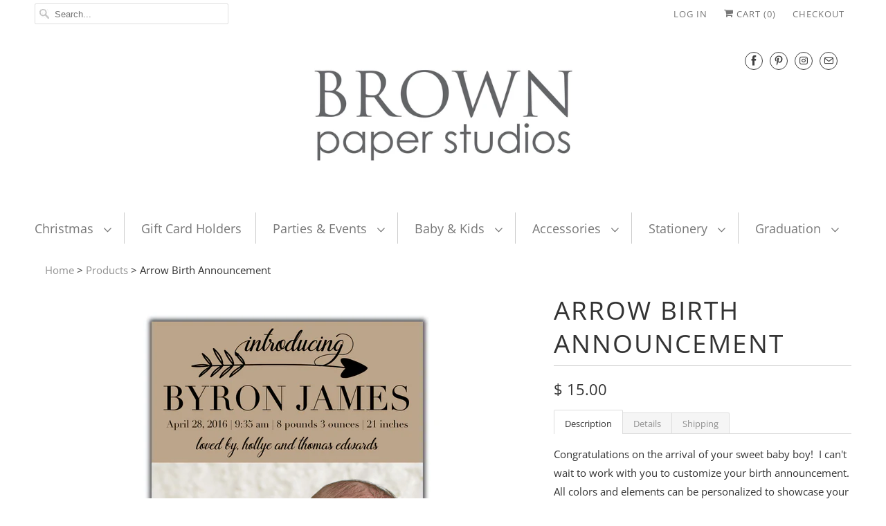

--- FILE ---
content_type: text/html; charset=utf-8
request_url: https://brownpaperstudios.com/products/arrow-birth-announcement-1
body_size: 16923
content:
<!DOCTYPE html>
<html lang="en">
  <head>
    <meta charset="utf-8">
    <meta http-equiv="cleartype" content="on">
    <meta name="robots" content="index,follow">

    
    <title>Arrow Birth Announcement - Brown Paper Studios</title>

    
      <meta name="description" content="Description Details Shipping Congratulations on the arrival of your sweet baby boy!  I can&#39;t wait to work with you to customize your birth announcement. All colors and elements can be personalized to showcase your style. You can leave any special requests in the customization box below. PRINTED CARDS:Our announcements " />
    

    

<meta name="author" content="Brown Paper Studios">
<meta property="og:url" content="https://brownpaperstudios.com/products/arrow-birth-announcement-1">
<meta property="og:site_name" content="Brown Paper Studios">


  <meta property="og:type" content="product">
  <meta property="og:title" content="Arrow Birth Announcement">
  
    <meta property="og:image" content="http://brownpaperstudios.com/cdn/shop/products/arrow-birth-announcement_cfee21d0-4698-45b2-bda6-39534905c0d2_600x.jpg?v=1571439202">
    <meta property="og:image:secure_url" content="https://brownpaperstudios.com/cdn/shop/products/arrow-birth-announcement_cfee21d0-4698-45b2-bda6-39534905c0d2_600x.jpg?v=1571439202">
    
  
    <meta property="og:image" content="http://brownpaperstudios.com/cdn/shop/products/baby_backside_2016_c7685ab8-9599-4823-a724-b1139db16ea2_600x.jpg?v=1571439202">
    <meta property="og:image:secure_url" content="https://brownpaperstudios.com/cdn/shop/products/baby_backside_2016_c7685ab8-9599-4823-a724-b1139db16ea2_600x.jpg?v=1571439202">
    
  
    <meta property="og:image" content="http://brownpaperstudios.com/cdn/shop/products/Color_Chart_BPG_USE_THIS_ONE_7c623611-6d2f-4e4d-9ab5-0bc2ee38be8c_600x.jpg?v=1571439202">
    <meta property="og:image:secure_url" content="https://brownpaperstudios.com/cdn/shop/products/Color_Chart_BPG_USE_THIS_ONE_7c623611-6d2f-4e4d-9ab5-0bc2ee38be8c_600x.jpg?v=1571439202">
    
  
  <meta property="og:price:amount" content="15.00">
  <meta property="og:price:currency" content="USD">


  <meta property="og:description" content="Description Details Shipping Congratulations on the arrival of your sweet baby boy!  I can&#39;t wait to work with you to customize your birth announcement. All colors and elements can be personalized to showcase your style. You can leave any special requests in the customization box below. PRINTED CARDS:Our announcements ">




<meta name="twitter:card" content="summary">

  <meta name="twitter:title" content="Arrow Birth Announcement">
  <meta name="twitter:description" content="Description Details Shipping Congratulations on the arrival of your sweet baby boy!  I can&#39;t wait to work with you to customize your birth announcement. All colors and elements can be personalized to showcase your style. You can leave any special requests in the customization box below. PRINTED CARDS:Our announcements are beautifully printed on your choice of card stock! All printed cards come with printing on two sides, white envelopes and free shipping to US residence. You will receive your announcements in two business days from your proof approval. DIY PRINTABLE:If you want to print the announcements yourself, select the &quot;digital file&quot; option below. If you want the coordinating backside, simply select &quot;digital file with backside&quot;. We will design your announcement and send you a high resolution file you can use to print on your own.  • Your choice of DIY or Printed Cards• Printed cards are 5&quot;x7&quot;. If you prefer">
  <meta name="twitter:image" content="https://brownpaperstudios.com/cdn/shop/products/arrow-birth-announcement_cfee21d0-4698-45b2-bda6-39534905c0d2_240x.jpg?v=1571439202">
  <meta name="twitter:image:width" content="240">
  <meta name="twitter:image:height" content="240">



    
    

    <!-- Mobile Specific Metas -->
    <meta name="HandheldFriendly" content="True">
    <meta name="MobileOptimized" content="320">
    <meta name="viewport" content="width=device-width,initial-scale=1">
    <meta name="theme-color" content="#ffffff">

    <!-- Stylesheets for Responsive 7.0.5 -->
    <link href="//brownpaperstudios.com/cdn/shop/t/3/assets/styles.scss.css?v=147133039205374942371767495338" rel="stylesheet" type="text/css" media="all" />

    <!-- Icons -->
    
      <link rel="shortcut icon" type="image/x-icon" href="//brownpaperstudios.com/cdn/shop/files/avatar_with_flowers_small_180x180.jpg?v=1613692367">
      <link rel="apple-touch-icon" href="//brownpaperstudios.com/cdn/shop/files/avatar_with_flowers_small_180x180.jpg?v=1613692367"/>
      <link rel="apple-touch-icon" sizes="72x72" href="//brownpaperstudios.com/cdn/shop/files/avatar_with_flowers_small_72x72.jpg?v=1613692367"/>
      <link rel="apple-touch-icon" sizes="114x114" href="//brownpaperstudios.com/cdn/shop/files/avatar_with_flowers_small_114x114.jpg?v=1613692367"/>
      <link rel="apple-touch-icon" sizes="180x180" href="//brownpaperstudios.com/cdn/shop/files/avatar_with_flowers_small_180x180.jpg?v=1613692367"/>
      <link rel="apple-touch-icon" sizes="228x228" href="//brownpaperstudios.com/cdn/shop/files/avatar_with_flowers_small_228x228.jpg?v=1613692367"/>
    
      <link rel="canonical" href="https://brownpaperstudios.com/products/arrow-birth-announcement-1" />

    

    <script src="//brownpaperstudios.com/cdn/shop/t/3/assets/app.js?v=134887917650146022301571164143" type="text/javascript"></script>
    <script>window.performance && window.performance.mark && window.performance.mark('shopify.content_for_header.start');</script><meta id="shopify-digital-wallet" name="shopify-digital-wallet" content="/7052381/digital_wallets/dialog">
<meta name="shopify-checkout-api-token" content="2ad8288f7d5031ffc53b107cbe997453">
<meta id="in-context-paypal-metadata" data-shop-id="7052381" data-venmo-supported="false" data-environment="production" data-locale="en_US" data-paypal-v4="true" data-currency="USD">
<link rel="alternate" type="application/json+oembed" href="https://brownpaperstudios.com/products/arrow-birth-announcement-1.oembed">
<script async="async" src="/checkouts/internal/preloads.js?locale=en-US"></script>
<link rel="preconnect" href="https://shop.app" crossorigin="anonymous">
<script async="async" src="https://shop.app/checkouts/internal/preloads.js?locale=en-US&shop_id=7052381" crossorigin="anonymous"></script>
<script id="apple-pay-shop-capabilities" type="application/json">{"shopId":7052381,"countryCode":"US","currencyCode":"USD","merchantCapabilities":["supports3DS"],"merchantId":"gid:\/\/shopify\/Shop\/7052381","merchantName":"Brown Paper Studios","requiredBillingContactFields":["postalAddress","email"],"requiredShippingContactFields":["postalAddress","email"],"shippingType":"shipping","supportedNetworks":["visa","masterCard","amex"],"total":{"type":"pending","label":"Brown Paper Studios","amount":"1.00"},"shopifyPaymentsEnabled":true,"supportsSubscriptions":true}</script>
<script id="shopify-features" type="application/json">{"accessToken":"2ad8288f7d5031ffc53b107cbe997453","betas":["rich-media-storefront-analytics"],"domain":"brownpaperstudios.com","predictiveSearch":true,"shopId":7052381,"locale":"en"}</script>
<script>var Shopify = Shopify || {};
Shopify.shop = "brown-paper-studios.myshopify.com";
Shopify.locale = "en";
Shopify.currency = {"active":"USD","rate":"1.0"};
Shopify.country = "US";
Shopify.theme = {"name":"Responsive (Apr-24-2019)","id":45305790523,"schema_name":"Responsive","schema_version":"7.0.5","theme_store_id":null,"role":"main"};
Shopify.theme.handle = "null";
Shopify.theme.style = {"id":null,"handle":null};
Shopify.cdnHost = "brownpaperstudios.com/cdn";
Shopify.routes = Shopify.routes || {};
Shopify.routes.root = "/";</script>
<script type="module">!function(o){(o.Shopify=o.Shopify||{}).modules=!0}(window);</script>
<script>!function(o){function n(){var o=[];function n(){o.push(Array.prototype.slice.apply(arguments))}return n.q=o,n}var t=o.Shopify=o.Shopify||{};t.loadFeatures=n(),t.autoloadFeatures=n()}(window);</script>
<script>
  window.ShopifyPay = window.ShopifyPay || {};
  window.ShopifyPay.apiHost = "shop.app\/pay";
  window.ShopifyPay.redirectState = null;
</script>
<script id="shop-js-analytics" type="application/json">{"pageType":"product"}</script>
<script defer="defer" async type="module" src="//brownpaperstudios.com/cdn/shopifycloud/shop-js/modules/v2/client.init-shop-cart-sync_BdyHc3Nr.en.esm.js"></script>
<script defer="defer" async type="module" src="//brownpaperstudios.com/cdn/shopifycloud/shop-js/modules/v2/chunk.common_Daul8nwZ.esm.js"></script>
<script type="module">
  await import("//brownpaperstudios.com/cdn/shopifycloud/shop-js/modules/v2/client.init-shop-cart-sync_BdyHc3Nr.en.esm.js");
await import("//brownpaperstudios.com/cdn/shopifycloud/shop-js/modules/v2/chunk.common_Daul8nwZ.esm.js");

  window.Shopify.SignInWithShop?.initShopCartSync?.({"fedCMEnabled":true,"windoidEnabled":true});

</script>
<script>
  window.Shopify = window.Shopify || {};
  if (!window.Shopify.featureAssets) window.Shopify.featureAssets = {};
  window.Shopify.featureAssets['shop-js'] = {"shop-cart-sync":["modules/v2/client.shop-cart-sync_QYOiDySF.en.esm.js","modules/v2/chunk.common_Daul8nwZ.esm.js"],"init-fed-cm":["modules/v2/client.init-fed-cm_DchLp9rc.en.esm.js","modules/v2/chunk.common_Daul8nwZ.esm.js"],"shop-button":["modules/v2/client.shop-button_OV7bAJc5.en.esm.js","modules/v2/chunk.common_Daul8nwZ.esm.js"],"init-windoid":["modules/v2/client.init-windoid_DwxFKQ8e.en.esm.js","modules/v2/chunk.common_Daul8nwZ.esm.js"],"shop-cash-offers":["modules/v2/client.shop-cash-offers_DWtL6Bq3.en.esm.js","modules/v2/chunk.common_Daul8nwZ.esm.js","modules/v2/chunk.modal_CQq8HTM6.esm.js"],"shop-toast-manager":["modules/v2/client.shop-toast-manager_CX9r1SjA.en.esm.js","modules/v2/chunk.common_Daul8nwZ.esm.js"],"init-shop-email-lookup-coordinator":["modules/v2/client.init-shop-email-lookup-coordinator_UhKnw74l.en.esm.js","modules/v2/chunk.common_Daul8nwZ.esm.js"],"pay-button":["modules/v2/client.pay-button_DzxNnLDY.en.esm.js","modules/v2/chunk.common_Daul8nwZ.esm.js"],"avatar":["modules/v2/client.avatar_BTnouDA3.en.esm.js"],"init-shop-cart-sync":["modules/v2/client.init-shop-cart-sync_BdyHc3Nr.en.esm.js","modules/v2/chunk.common_Daul8nwZ.esm.js"],"shop-login-button":["modules/v2/client.shop-login-button_D8B466_1.en.esm.js","modules/v2/chunk.common_Daul8nwZ.esm.js","modules/v2/chunk.modal_CQq8HTM6.esm.js"],"init-customer-accounts-sign-up":["modules/v2/client.init-customer-accounts-sign-up_C8fpPm4i.en.esm.js","modules/v2/client.shop-login-button_D8B466_1.en.esm.js","modules/v2/chunk.common_Daul8nwZ.esm.js","modules/v2/chunk.modal_CQq8HTM6.esm.js"],"init-shop-for-new-customer-accounts":["modules/v2/client.init-shop-for-new-customer-accounts_CVTO0Ztu.en.esm.js","modules/v2/client.shop-login-button_D8B466_1.en.esm.js","modules/v2/chunk.common_Daul8nwZ.esm.js","modules/v2/chunk.modal_CQq8HTM6.esm.js"],"init-customer-accounts":["modules/v2/client.init-customer-accounts_dRgKMfrE.en.esm.js","modules/v2/client.shop-login-button_D8B466_1.en.esm.js","modules/v2/chunk.common_Daul8nwZ.esm.js","modules/v2/chunk.modal_CQq8HTM6.esm.js"],"shop-follow-button":["modules/v2/client.shop-follow-button_CkZpjEct.en.esm.js","modules/v2/chunk.common_Daul8nwZ.esm.js","modules/v2/chunk.modal_CQq8HTM6.esm.js"],"lead-capture":["modules/v2/client.lead-capture_BntHBhfp.en.esm.js","modules/v2/chunk.common_Daul8nwZ.esm.js","modules/v2/chunk.modal_CQq8HTM6.esm.js"],"checkout-modal":["modules/v2/client.checkout-modal_CfxcYbTm.en.esm.js","modules/v2/chunk.common_Daul8nwZ.esm.js","modules/v2/chunk.modal_CQq8HTM6.esm.js"],"shop-login":["modules/v2/client.shop-login_Da4GZ2H6.en.esm.js","modules/v2/chunk.common_Daul8nwZ.esm.js","modules/v2/chunk.modal_CQq8HTM6.esm.js"],"payment-terms":["modules/v2/client.payment-terms_MV4M3zvL.en.esm.js","modules/v2/chunk.common_Daul8nwZ.esm.js","modules/v2/chunk.modal_CQq8HTM6.esm.js"]};
</script>
<script id="__st">var __st={"a":7052381,"offset":-21600,"reqid":"076cb6b5-570d-4c1d-8683-e7c9a7ec6449-1769011102","pageurl":"brownpaperstudios.com\/products\/arrow-birth-announcement-1","u":"8ea304db22d5","p":"product","rtyp":"product","rid":1306817668};</script>
<script>window.ShopifyPaypalV4VisibilityTracking = true;</script>
<script id="captcha-bootstrap">!function(){'use strict';const t='contact',e='account',n='new_comment',o=[[t,t],['blogs',n],['comments',n],[t,'customer']],c=[[e,'customer_login'],[e,'guest_login'],[e,'recover_customer_password'],[e,'create_customer']],r=t=>t.map((([t,e])=>`form[action*='/${t}']:not([data-nocaptcha='true']) input[name='form_type'][value='${e}']`)).join(','),a=t=>()=>t?[...document.querySelectorAll(t)].map((t=>t.form)):[];function s(){const t=[...o],e=r(t);return a(e)}const i='password',u='form_key',d=['recaptcha-v3-token','g-recaptcha-response','h-captcha-response',i],f=()=>{try{return window.sessionStorage}catch{return}},m='__shopify_v',_=t=>t.elements[u];function p(t,e,n=!1){try{const o=window.sessionStorage,c=JSON.parse(o.getItem(e)),{data:r}=function(t){const{data:e,action:n}=t;return t[m]||n?{data:e,action:n}:{data:t,action:n}}(c);for(const[e,n]of Object.entries(r))t.elements[e]&&(t.elements[e].value=n);n&&o.removeItem(e)}catch(o){console.error('form repopulation failed',{error:o})}}const l='form_type',E='cptcha';function T(t){t.dataset[E]=!0}const w=window,h=w.document,L='Shopify',v='ce_forms',y='captcha';let A=!1;((t,e)=>{const n=(g='f06e6c50-85a8-45c8-87d0-21a2b65856fe',I='https://cdn.shopify.com/shopifycloud/storefront-forms-hcaptcha/ce_storefront_forms_captcha_hcaptcha.v1.5.2.iife.js',D={infoText:'Protected by hCaptcha',privacyText:'Privacy',termsText:'Terms'},(t,e,n)=>{const o=w[L][v],c=o.bindForm;if(c)return c(t,g,e,D).then(n);var r;o.q.push([[t,g,e,D],n]),r=I,A||(h.body.append(Object.assign(h.createElement('script'),{id:'captcha-provider',async:!0,src:r})),A=!0)});var g,I,D;w[L]=w[L]||{},w[L][v]=w[L][v]||{},w[L][v].q=[],w[L][y]=w[L][y]||{},w[L][y].protect=function(t,e){n(t,void 0,e),T(t)},Object.freeze(w[L][y]),function(t,e,n,w,h,L){const[v,y,A,g]=function(t,e,n){const i=e?o:[],u=t?c:[],d=[...i,...u],f=r(d),m=r(i),_=r(d.filter((([t,e])=>n.includes(e))));return[a(f),a(m),a(_),s()]}(w,h,L),I=t=>{const e=t.target;return e instanceof HTMLFormElement?e:e&&e.form},D=t=>v().includes(t);t.addEventListener('submit',(t=>{const e=I(t);if(!e)return;const n=D(e)&&!e.dataset.hcaptchaBound&&!e.dataset.recaptchaBound,o=_(e),c=g().includes(e)&&(!o||!o.value);(n||c)&&t.preventDefault(),c&&!n&&(function(t){try{if(!f())return;!function(t){const e=f();if(!e)return;const n=_(t);if(!n)return;const o=n.value;o&&e.removeItem(o)}(t);const e=Array.from(Array(32),(()=>Math.random().toString(36)[2])).join('');!function(t,e){_(t)||t.append(Object.assign(document.createElement('input'),{type:'hidden',name:u})),t.elements[u].value=e}(t,e),function(t,e){const n=f();if(!n)return;const o=[...t.querySelectorAll(`input[type='${i}']`)].map((({name:t})=>t)),c=[...d,...o],r={};for(const[a,s]of new FormData(t).entries())c.includes(a)||(r[a]=s);n.setItem(e,JSON.stringify({[m]:1,action:t.action,data:r}))}(t,e)}catch(e){console.error('failed to persist form',e)}}(e),e.submit())}));const S=(t,e)=>{t&&!t.dataset[E]&&(n(t,e.some((e=>e===t))),T(t))};for(const o of['focusin','change'])t.addEventListener(o,(t=>{const e=I(t);D(e)&&S(e,y())}));const B=e.get('form_key'),M=e.get(l),P=B&&M;t.addEventListener('DOMContentLoaded',(()=>{const t=y();if(P)for(const e of t)e.elements[l].value===M&&p(e,B);[...new Set([...A(),...v().filter((t=>'true'===t.dataset.shopifyCaptcha))])].forEach((e=>S(e,t)))}))}(h,new URLSearchParams(w.location.search),n,t,e,['guest_login'])})(!0,!0)}();</script>
<script integrity="sha256-4kQ18oKyAcykRKYeNunJcIwy7WH5gtpwJnB7kiuLZ1E=" data-source-attribution="shopify.loadfeatures" defer="defer" src="//brownpaperstudios.com/cdn/shopifycloud/storefront/assets/storefront/load_feature-a0a9edcb.js" crossorigin="anonymous"></script>
<script crossorigin="anonymous" defer="defer" src="//brownpaperstudios.com/cdn/shopifycloud/storefront/assets/shopify_pay/storefront-65b4c6d7.js?v=20250812"></script>
<script data-source-attribution="shopify.dynamic_checkout.dynamic.init">var Shopify=Shopify||{};Shopify.PaymentButton=Shopify.PaymentButton||{isStorefrontPortableWallets:!0,init:function(){window.Shopify.PaymentButton.init=function(){};var t=document.createElement("script");t.src="https://brownpaperstudios.com/cdn/shopifycloud/portable-wallets/latest/portable-wallets.en.js",t.type="module",document.head.appendChild(t)}};
</script>
<script data-source-attribution="shopify.dynamic_checkout.buyer_consent">
  function portableWalletsHideBuyerConsent(e){var t=document.getElementById("shopify-buyer-consent"),n=document.getElementById("shopify-subscription-policy-button");t&&n&&(t.classList.add("hidden"),t.setAttribute("aria-hidden","true"),n.removeEventListener("click",e))}function portableWalletsShowBuyerConsent(e){var t=document.getElementById("shopify-buyer-consent"),n=document.getElementById("shopify-subscription-policy-button");t&&n&&(t.classList.remove("hidden"),t.removeAttribute("aria-hidden"),n.addEventListener("click",e))}window.Shopify?.PaymentButton&&(window.Shopify.PaymentButton.hideBuyerConsent=portableWalletsHideBuyerConsent,window.Shopify.PaymentButton.showBuyerConsent=portableWalletsShowBuyerConsent);
</script>
<script data-source-attribution="shopify.dynamic_checkout.cart.bootstrap">document.addEventListener("DOMContentLoaded",(function(){function t(){return document.querySelector("shopify-accelerated-checkout-cart, shopify-accelerated-checkout")}if(t())Shopify.PaymentButton.init();else{new MutationObserver((function(e,n){t()&&(Shopify.PaymentButton.init(),n.disconnect())})).observe(document.body,{childList:!0,subtree:!0})}}));
</script>
<link id="shopify-accelerated-checkout-styles" rel="stylesheet" media="screen" href="https://brownpaperstudios.com/cdn/shopifycloud/portable-wallets/latest/accelerated-checkout-backwards-compat.css" crossorigin="anonymous">
<style id="shopify-accelerated-checkout-cart">
        #shopify-buyer-consent {
  margin-top: 1em;
  display: inline-block;
  width: 100%;
}

#shopify-buyer-consent.hidden {
  display: none;
}

#shopify-subscription-policy-button {
  background: none;
  border: none;
  padding: 0;
  text-decoration: underline;
  font-size: inherit;
  cursor: pointer;
}

#shopify-subscription-policy-button::before {
  box-shadow: none;
}

      </style>

<script>window.performance && window.performance.mark && window.performance.mark('shopify.content_for_header.end');</script>

    <noscript>
      <style>
        .slides > li:first-child {display: block;}
        .image__fallback {
          width: 100vw;
          display: block !important;
          max-width: 100vw !important;
          margin-bottom: 0;
        }
        .no-js-only {
          display: inherit !important;
        }
        .icon-cart.cart-button {
          display: none;
        }
        .lazyload {
          opacity: 1;
          -webkit-filter: blur(0);
          filter: blur(0);
        }
        .animate_right,
        .animate_left,
        .animate_up,
        .animate_down {
          opacity: 1;
        }
        .flexslider .slides>li {
          display: block;
        }
        .product_section .product_form {
          opacity: 1;
        }
        .multi_select,
        form .select {
          display: block !important;
        }
        .swatch_options {
          display: none;
        }
      </style>
    </noscript>

  <link href="https://monorail-edge.shopifysvc.com" rel="dns-prefetch">
<script>(function(){if ("sendBeacon" in navigator && "performance" in window) {try {var session_token_from_headers = performance.getEntriesByType('navigation')[0].serverTiming.find(x => x.name == '_s').description;} catch {var session_token_from_headers = undefined;}var session_cookie_matches = document.cookie.match(/_shopify_s=([^;]*)/);var session_token_from_cookie = session_cookie_matches && session_cookie_matches.length === 2 ? session_cookie_matches[1] : "";var session_token = session_token_from_headers || session_token_from_cookie || "";function handle_abandonment_event(e) {var entries = performance.getEntries().filter(function(entry) {return /monorail-edge.shopifysvc.com/.test(entry.name);});if (!window.abandonment_tracked && entries.length === 0) {window.abandonment_tracked = true;var currentMs = Date.now();var navigation_start = performance.timing.navigationStart;var payload = {shop_id: 7052381,url: window.location.href,navigation_start,duration: currentMs - navigation_start,session_token,page_type: "product"};window.navigator.sendBeacon("https://monorail-edge.shopifysvc.com/v1/produce", JSON.stringify({schema_id: "online_store_buyer_site_abandonment/1.1",payload: payload,metadata: {event_created_at_ms: currentMs,event_sent_at_ms: currentMs}}));}}window.addEventListener('pagehide', handle_abandonment_event);}}());</script>
<script id="web-pixels-manager-setup">(function e(e,d,r,n,o){if(void 0===o&&(o={}),!Boolean(null===(a=null===(i=window.Shopify)||void 0===i?void 0:i.analytics)||void 0===a?void 0:a.replayQueue)){var i,a;window.Shopify=window.Shopify||{};var t=window.Shopify;t.analytics=t.analytics||{};var s=t.analytics;s.replayQueue=[],s.publish=function(e,d,r){return s.replayQueue.push([e,d,r]),!0};try{self.performance.mark("wpm:start")}catch(e){}var l=function(){var e={modern:/Edge?\/(1{2}[4-9]|1[2-9]\d|[2-9]\d{2}|\d{4,})\.\d+(\.\d+|)|Firefox\/(1{2}[4-9]|1[2-9]\d|[2-9]\d{2}|\d{4,})\.\d+(\.\d+|)|Chrom(ium|e)\/(9{2}|\d{3,})\.\d+(\.\d+|)|(Maci|X1{2}).+ Version\/(15\.\d+|(1[6-9]|[2-9]\d|\d{3,})\.\d+)([,.]\d+|)( \(\w+\)|)( Mobile\/\w+|) Safari\/|Chrome.+OPR\/(9{2}|\d{3,})\.\d+\.\d+|(CPU[ +]OS|iPhone[ +]OS|CPU[ +]iPhone|CPU IPhone OS|CPU iPad OS)[ +]+(15[._]\d+|(1[6-9]|[2-9]\d|\d{3,})[._]\d+)([._]\d+|)|Android:?[ /-](13[3-9]|1[4-9]\d|[2-9]\d{2}|\d{4,})(\.\d+|)(\.\d+|)|Android.+Firefox\/(13[5-9]|1[4-9]\d|[2-9]\d{2}|\d{4,})\.\d+(\.\d+|)|Android.+Chrom(ium|e)\/(13[3-9]|1[4-9]\d|[2-9]\d{2}|\d{4,})\.\d+(\.\d+|)|SamsungBrowser\/([2-9]\d|\d{3,})\.\d+/,legacy:/Edge?\/(1[6-9]|[2-9]\d|\d{3,})\.\d+(\.\d+|)|Firefox\/(5[4-9]|[6-9]\d|\d{3,})\.\d+(\.\d+|)|Chrom(ium|e)\/(5[1-9]|[6-9]\d|\d{3,})\.\d+(\.\d+|)([\d.]+$|.*Safari\/(?![\d.]+ Edge\/[\d.]+$))|(Maci|X1{2}).+ Version\/(10\.\d+|(1[1-9]|[2-9]\d|\d{3,})\.\d+)([,.]\d+|)( \(\w+\)|)( Mobile\/\w+|) Safari\/|Chrome.+OPR\/(3[89]|[4-9]\d|\d{3,})\.\d+\.\d+|(CPU[ +]OS|iPhone[ +]OS|CPU[ +]iPhone|CPU IPhone OS|CPU iPad OS)[ +]+(10[._]\d+|(1[1-9]|[2-9]\d|\d{3,})[._]\d+)([._]\d+|)|Android:?[ /-](13[3-9]|1[4-9]\d|[2-9]\d{2}|\d{4,})(\.\d+|)(\.\d+|)|Mobile Safari.+OPR\/([89]\d|\d{3,})\.\d+\.\d+|Android.+Firefox\/(13[5-9]|1[4-9]\d|[2-9]\d{2}|\d{4,})\.\d+(\.\d+|)|Android.+Chrom(ium|e)\/(13[3-9]|1[4-9]\d|[2-9]\d{2}|\d{4,})\.\d+(\.\d+|)|Android.+(UC? ?Browser|UCWEB|U3)[ /]?(15\.([5-9]|\d{2,})|(1[6-9]|[2-9]\d|\d{3,})\.\d+)\.\d+|SamsungBrowser\/(5\.\d+|([6-9]|\d{2,})\.\d+)|Android.+MQ{2}Browser\/(14(\.(9|\d{2,})|)|(1[5-9]|[2-9]\d|\d{3,})(\.\d+|))(\.\d+|)|K[Aa][Ii]OS\/(3\.\d+|([4-9]|\d{2,})\.\d+)(\.\d+|)/},d=e.modern,r=e.legacy,n=navigator.userAgent;return n.match(d)?"modern":n.match(r)?"legacy":"unknown"}(),u="modern"===l?"modern":"legacy",c=(null!=n?n:{modern:"",legacy:""})[u],f=function(e){return[e.baseUrl,"/wpm","/b",e.hashVersion,"modern"===e.buildTarget?"m":"l",".js"].join("")}({baseUrl:d,hashVersion:r,buildTarget:u}),m=function(e){var d=e.version,r=e.bundleTarget,n=e.surface,o=e.pageUrl,i=e.monorailEndpoint;return{emit:function(e){var a=e.status,t=e.errorMsg,s=(new Date).getTime(),l=JSON.stringify({metadata:{event_sent_at_ms:s},events:[{schema_id:"web_pixels_manager_load/3.1",payload:{version:d,bundle_target:r,page_url:o,status:a,surface:n,error_msg:t},metadata:{event_created_at_ms:s}}]});if(!i)return console&&console.warn&&console.warn("[Web Pixels Manager] No Monorail endpoint provided, skipping logging."),!1;try{return self.navigator.sendBeacon.bind(self.navigator)(i,l)}catch(e){}var u=new XMLHttpRequest;try{return u.open("POST",i,!0),u.setRequestHeader("Content-Type","text/plain"),u.send(l),!0}catch(e){return console&&console.warn&&console.warn("[Web Pixels Manager] Got an unhandled error while logging to Monorail."),!1}}}}({version:r,bundleTarget:l,surface:e.surface,pageUrl:self.location.href,monorailEndpoint:e.monorailEndpoint});try{o.browserTarget=l,function(e){var d=e.src,r=e.async,n=void 0===r||r,o=e.onload,i=e.onerror,a=e.sri,t=e.scriptDataAttributes,s=void 0===t?{}:t,l=document.createElement("script"),u=document.querySelector("head"),c=document.querySelector("body");if(l.async=n,l.src=d,a&&(l.integrity=a,l.crossOrigin="anonymous"),s)for(var f in s)if(Object.prototype.hasOwnProperty.call(s,f))try{l.dataset[f]=s[f]}catch(e){}if(o&&l.addEventListener("load",o),i&&l.addEventListener("error",i),u)u.appendChild(l);else{if(!c)throw new Error("Did not find a head or body element to append the script");c.appendChild(l)}}({src:f,async:!0,onload:function(){if(!function(){var e,d;return Boolean(null===(d=null===(e=window.Shopify)||void 0===e?void 0:e.analytics)||void 0===d?void 0:d.initialized)}()){var d=window.webPixelsManager.init(e)||void 0;if(d){var r=window.Shopify.analytics;r.replayQueue.forEach((function(e){var r=e[0],n=e[1],o=e[2];d.publishCustomEvent(r,n,o)})),r.replayQueue=[],r.publish=d.publishCustomEvent,r.visitor=d.visitor,r.initialized=!0}}},onerror:function(){return m.emit({status:"failed",errorMsg:"".concat(f," has failed to load")})},sri:function(e){var d=/^sha384-[A-Za-z0-9+/=]+$/;return"string"==typeof e&&d.test(e)}(c)?c:"",scriptDataAttributes:o}),m.emit({status:"loading"})}catch(e){m.emit({status:"failed",errorMsg:(null==e?void 0:e.message)||"Unknown error"})}}})({shopId: 7052381,storefrontBaseUrl: "https://brownpaperstudios.com",extensionsBaseUrl: "https://extensions.shopifycdn.com/cdn/shopifycloud/web-pixels-manager",monorailEndpoint: "https://monorail-edge.shopifysvc.com/unstable/produce_batch",surface: "storefront-renderer",enabledBetaFlags: ["2dca8a86"],webPixelsConfigList: [{"id":"62062847","configuration":"{\"tagID\":\"2613267627173\"}","eventPayloadVersion":"v1","runtimeContext":"STRICT","scriptVersion":"18031546ee651571ed29edbe71a3550b","type":"APP","apiClientId":3009811,"privacyPurposes":["ANALYTICS","MARKETING","SALE_OF_DATA"],"dataSharingAdjustments":{"protectedCustomerApprovalScopes":["read_customer_address","read_customer_email","read_customer_name","read_customer_personal_data","read_customer_phone"]}},{"id":"65929471","eventPayloadVersion":"v1","runtimeContext":"LAX","scriptVersion":"1","type":"CUSTOM","privacyPurposes":["MARKETING"],"name":"Meta pixel (migrated)"},{"id":"79266047","eventPayloadVersion":"v1","runtimeContext":"LAX","scriptVersion":"1","type":"CUSTOM","privacyPurposes":["ANALYTICS"],"name":"Google Analytics tag (migrated)"},{"id":"shopify-app-pixel","configuration":"{}","eventPayloadVersion":"v1","runtimeContext":"STRICT","scriptVersion":"0450","apiClientId":"shopify-pixel","type":"APP","privacyPurposes":["ANALYTICS","MARKETING"]},{"id":"shopify-custom-pixel","eventPayloadVersion":"v1","runtimeContext":"LAX","scriptVersion":"0450","apiClientId":"shopify-pixel","type":"CUSTOM","privacyPurposes":["ANALYTICS","MARKETING"]}],isMerchantRequest: false,initData: {"shop":{"name":"Brown Paper Studios","paymentSettings":{"currencyCode":"USD"},"myshopifyDomain":"brown-paper-studios.myshopify.com","countryCode":"US","storefrontUrl":"https:\/\/brownpaperstudios.com"},"customer":null,"cart":null,"checkout":null,"productVariants":[{"price":{"amount":15.0,"currencyCode":"USD"},"product":{"title":"Arrow Birth Announcement","vendor":"Brown Paper Studios","id":"1306817668","untranslatedTitle":"Arrow Birth Announcement","url":"\/products\/arrow-birth-announcement-1","type":"Boy Birth Announcement"},"id":"4690761028","image":{"src":"\/\/brownpaperstudios.com\/cdn\/shop\/products\/arrow-birth-announcement_cfee21d0-4698-45b2-bda6-39534905c0d2.jpg?v=1571439202"},"sku":"","title":"Digital File Only ($15)","untranslatedTitle":"Digital File Only ($15)"},{"price":{"amount":25.0,"currencyCode":"USD"},"product":{"title":"Arrow Birth Announcement","vendor":"Brown Paper Studios","id":"1306817668","untranslatedTitle":"Arrow Birth Announcement","url":"\/products\/arrow-birth-announcement-1","type":"Boy Birth Announcement"},"id":"4690761156","image":{"src":"\/\/brownpaperstudios.com\/cdn\/shop\/products\/arrow-birth-announcement_cfee21d0-4698-45b2-bda6-39534905c0d2.jpg?v=1571439202"},"sku":"","title":"Digital File with Backside ($25)","untranslatedTitle":"Digital File with Backside ($25)"},{"price":{"amount":75.0,"currencyCode":"USD"},"product":{"title":"Arrow Birth Announcement","vendor":"Brown Paper Studios","id":"1306817668","untranslatedTitle":"Arrow Birth Announcement","url":"\/products\/arrow-birth-announcement-1","type":"Boy Birth Announcement"},"id":"4690761220","image":{"src":"\/\/brownpaperstudios.com\/cdn\/shop\/products\/arrow-birth-announcement_cfee21d0-4698-45b2-bda6-39534905c0d2.jpg?v=1571439202"},"sku":"","title":"25 Printed Cards + Envelopes ($75)","untranslatedTitle":"25 Printed Cards + Envelopes ($75)"},{"price":{"amount":85.0,"currencyCode":"USD"},"product":{"title":"Arrow Birth Announcement","vendor":"Brown Paper Studios","id":"1306817668","untranslatedTitle":"Arrow Birth Announcement","url":"\/products\/arrow-birth-announcement-1","type":"Boy Birth Announcement"},"id":"4690761348","image":{"src":"\/\/brownpaperstudios.com\/cdn\/shop\/products\/arrow-birth-announcement_cfee21d0-4698-45b2-bda6-39534905c0d2.jpg?v=1571439202"},"sku":"","title":"30 Printed Cards + Envelopes ($85)","untranslatedTitle":"30 Printed Cards + Envelopes ($85)"},{"price":{"amount":100.0,"currencyCode":"USD"},"product":{"title":"Arrow Birth Announcement","vendor":"Brown Paper Studios","id":"1306817668","untranslatedTitle":"Arrow Birth Announcement","url":"\/products\/arrow-birth-announcement-1","type":"Boy Birth Announcement"},"id":"4690761476","image":{"src":"\/\/brownpaperstudios.com\/cdn\/shop\/products\/arrow-birth-announcement_cfee21d0-4698-45b2-bda6-39534905c0d2.jpg?v=1571439202"},"sku":"","title":"40 Printed Cards + Envelopes ($100)","untranslatedTitle":"40 Printed Cards + Envelopes ($100)"},{"price":{"amount":110.0,"currencyCode":"USD"},"product":{"title":"Arrow Birth Announcement","vendor":"Brown Paper Studios","id":"1306817668","untranslatedTitle":"Arrow Birth Announcement","url":"\/products\/arrow-birth-announcement-1","type":"Boy Birth Announcement"},"id":"4690761604","image":{"src":"\/\/brownpaperstudios.com\/cdn\/shop\/products\/arrow-birth-announcement_cfee21d0-4698-45b2-bda6-39534905c0d2.jpg?v=1571439202"},"sku":"","title":"50 Printed Cards + Envelopes ($110)","untranslatedTitle":"50 Printed Cards + Envelopes ($110)"},{"price":{"amount":125.0,"currencyCode":"USD"},"product":{"title":"Arrow Birth Announcement","vendor":"Brown Paper Studios","id":"1306817668","untranslatedTitle":"Arrow Birth Announcement","url":"\/products\/arrow-birth-announcement-1","type":"Boy Birth Announcement"},"id":"4690761668","image":{"src":"\/\/brownpaperstudios.com\/cdn\/shop\/products\/arrow-birth-announcement_cfee21d0-4698-45b2-bda6-39534905c0d2.jpg?v=1571439202"},"sku":"","title":"60 Printed Cards + Envelopes ($125)","untranslatedTitle":"60 Printed Cards + Envelopes ($125)"},{"price":{"amount":145.0,"currencyCode":"USD"},"product":{"title":"Arrow Birth Announcement","vendor":"Brown Paper Studios","id":"1306817668","untranslatedTitle":"Arrow Birth Announcement","url":"\/products\/arrow-birth-announcement-1","type":"Boy Birth Announcement"},"id":"4690761860","image":{"src":"\/\/brownpaperstudios.com\/cdn\/shop\/products\/arrow-birth-announcement_cfee21d0-4698-45b2-bda6-39534905c0d2.jpg?v=1571439202"},"sku":"","title":"75 Printed Cards + Envelopes ($145)","untranslatedTitle":"75 Printed Cards + Envelopes ($145)"},{"price":{"amount":170.0,"currencyCode":"USD"},"product":{"title":"Arrow Birth Announcement","vendor":"Brown Paper Studios","id":"1306817668","untranslatedTitle":"Arrow Birth Announcement","url":"\/products\/arrow-birth-announcement-1","type":"Boy Birth Announcement"},"id":"4690762180","image":{"src":"\/\/brownpaperstudios.com\/cdn\/shop\/products\/arrow-birth-announcement_cfee21d0-4698-45b2-bda6-39534905c0d2.jpg?v=1571439202"},"sku":"","title":"100 Printed Cards + Envelopes ($170)","untranslatedTitle":"100 Printed Cards + Envelopes ($170)"}],"purchasingCompany":null},},"https://brownpaperstudios.com/cdn","fcfee988w5aeb613cpc8e4bc33m6693e112",{"modern":"","legacy":""},{"shopId":"7052381","storefrontBaseUrl":"https:\/\/brownpaperstudios.com","extensionBaseUrl":"https:\/\/extensions.shopifycdn.com\/cdn\/shopifycloud\/web-pixels-manager","surface":"storefront-renderer","enabledBetaFlags":"[\"2dca8a86\"]","isMerchantRequest":"false","hashVersion":"fcfee988w5aeb613cpc8e4bc33m6693e112","publish":"custom","events":"[[\"page_viewed\",{}],[\"product_viewed\",{\"productVariant\":{\"price\":{\"amount\":15.0,\"currencyCode\":\"USD\"},\"product\":{\"title\":\"Arrow Birth Announcement\",\"vendor\":\"Brown Paper Studios\",\"id\":\"1306817668\",\"untranslatedTitle\":\"Arrow Birth Announcement\",\"url\":\"\/products\/arrow-birth-announcement-1\",\"type\":\"Boy Birth Announcement\"},\"id\":\"4690761028\",\"image\":{\"src\":\"\/\/brownpaperstudios.com\/cdn\/shop\/products\/arrow-birth-announcement_cfee21d0-4698-45b2-bda6-39534905c0d2.jpg?v=1571439202\"},\"sku\":\"\",\"title\":\"Digital File Only ($15)\",\"untranslatedTitle\":\"Digital File Only ($15)\"}}]]"});</script><script>
  window.ShopifyAnalytics = window.ShopifyAnalytics || {};
  window.ShopifyAnalytics.meta = window.ShopifyAnalytics.meta || {};
  window.ShopifyAnalytics.meta.currency = 'USD';
  var meta = {"product":{"id":1306817668,"gid":"gid:\/\/shopify\/Product\/1306817668","vendor":"Brown Paper Studios","type":"Boy Birth Announcement","handle":"arrow-birth-announcement-1","variants":[{"id":4690761028,"price":1500,"name":"Arrow Birth Announcement - Digital File Only ($15)","public_title":"Digital File Only ($15)","sku":""},{"id":4690761156,"price":2500,"name":"Arrow Birth Announcement - Digital File with Backside ($25)","public_title":"Digital File with Backside ($25)","sku":""},{"id":4690761220,"price":7500,"name":"Arrow Birth Announcement - 25 Printed Cards + Envelopes ($75)","public_title":"25 Printed Cards + Envelopes ($75)","sku":""},{"id":4690761348,"price":8500,"name":"Arrow Birth Announcement - 30 Printed Cards + Envelopes ($85)","public_title":"30 Printed Cards + Envelopes ($85)","sku":""},{"id":4690761476,"price":10000,"name":"Arrow Birth Announcement - 40 Printed Cards + Envelopes ($100)","public_title":"40 Printed Cards + Envelopes ($100)","sku":""},{"id":4690761604,"price":11000,"name":"Arrow Birth Announcement - 50 Printed Cards + Envelopes ($110)","public_title":"50 Printed Cards + Envelopes ($110)","sku":""},{"id":4690761668,"price":12500,"name":"Arrow Birth Announcement - 60 Printed Cards + Envelopes ($125)","public_title":"60 Printed Cards + Envelopes ($125)","sku":""},{"id":4690761860,"price":14500,"name":"Arrow Birth Announcement - 75 Printed Cards + Envelopes ($145)","public_title":"75 Printed Cards + Envelopes ($145)","sku":""},{"id":4690762180,"price":17000,"name":"Arrow Birth Announcement - 100 Printed Cards + Envelopes ($170)","public_title":"100 Printed Cards + Envelopes ($170)","sku":""}],"remote":false},"page":{"pageType":"product","resourceType":"product","resourceId":1306817668,"requestId":"076cb6b5-570d-4c1d-8683-e7c9a7ec6449-1769011102"}};
  for (var attr in meta) {
    window.ShopifyAnalytics.meta[attr] = meta[attr];
  }
</script>
<script class="analytics">
  (function () {
    var customDocumentWrite = function(content) {
      var jquery = null;

      if (window.jQuery) {
        jquery = window.jQuery;
      } else if (window.Checkout && window.Checkout.$) {
        jquery = window.Checkout.$;
      }

      if (jquery) {
        jquery('body').append(content);
      }
    };

    var hasLoggedConversion = function(token) {
      if (token) {
        return document.cookie.indexOf('loggedConversion=' + token) !== -1;
      }
      return false;
    }

    var setCookieIfConversion = function(token) {
      if (token) {
        var twoMonthsFromNow = new Date(Date.now());
        twoMonthsFromNow.setMonth(twoMonthsFromNow.getMonth() + 2);

        document.cookie = 'loggedConversion=' + token + '; expires=' + twoMonthsFromNow;
      }
    }

    var trekkie = window.ShopifyAnalytics.lib = window.trekkie = window.trekkie || [];
    if (trekkie.integrations) {
      return;
    }
    trekkie.methods = [
      'identify',
      'page',
      'ready',
      'track',
      'trackForm',
      'trackLink'
    ];
    trekkie.factory = function(method) {
      return function() {
        var args = Array.prototype.slice.call(arguments);
        args.unshift(method);
        trekkie.push(args);
        return trekkie;
      };
    };
    for (var i = 0; i < trekkie.methods.length; i++) {
      var key = trekkie.methods[i];
      trekkie[key] = trekkie.factory(key);
    }
    trekkie.load = function(config) {
      trekkie.config = config || {};
      trekkie.config.initialDocumentCookie = document.cookie;
      var first = document.getElementsByTagName('script')[0];
      var script = document.createElement('script');
      script.type = 'text/javascript';
      script.onerror = function(e) {
        var scriptFallback = document.createElement('script');
        scriptFallback.type = 'text/javascript';
        scriptFallback.onerror = function(error) {
                var Monorail = {
      produce: function produce(monorailDomain, schemaId, payload) {
        var currentMs = new Date().getTime();
        var event = {
          schema_id: schemaId,
          payload: payload,
          metadata: {
            event_created_at_ms: currentMs,
            event_sent_at_ms: currentMs
          }
        };
        return Monorail.sendRequest("https://" + monorailDomain + "/v1/produce", JSON.stringify(event));
      },
      sendRequest: function sendRequest(endpointUrl, payload) {
        // Try the sendBeacon API
        if (window && window.navigator && typeof window.navigator.sendBeacon === 'function' && typeof window.Blob === 'function' && !Monorail.isIos12()) {
          var blobData = new window.Blob([payload], {
            type: 'text/plain'
          });

          if (window.navigator.sendBeacon(endpointUrl, blobData)) {
            return true;
          } // sendBeacon was not successful

        } // XHR beacon

        var xhr = new XMLHttpRequest();

        try {
          xhr.open('POST', endpointUrl);
          xhr.setRequestHeader('Content-Type', 'text/plain');
          xhr.send(payload);
        } catch (e) {
          console.log(e);
        }

        return false;
      },
      isIos12: function isIos12() {
        return window.navigator.userAgent.lastIndexOf('iPhone; CPU iPhone OS 12_') !== -1 || window.navigator.userAgent.lastIndexOf('iPad; CPU OS 12_') !== -1;
      }
    };
    Monorail.produce('monorail-edge.shopifysvc.com',
      'trekkie_storefront_load_errors/1.1',
      {shop_id: 7052381,
      theme_id: 45305790523,
      app_name: "storefront",
      context_url: window.location.href,
      source_url: "//brownpaperstudios.com/cdn/s/trekkie.storefront.cd680fe47e6c39ca5d5df5f0a32d569bc48c0f27.min.js"});

        };
        scriptFallback.async = true;
        scriptFallback.src = '//brownpaperstudios.com/cdn/s/trekkie.storefront.cd680fe47e6c39ca5d5df5f0a32d569bc48c0f27.min.js';
        first.parentNode.insertBefore(scriptFallback, first);
      };
      script.async = true;
      script.src = '//brownpaperstudios.com/cdn/s/trekkie.storefront.cd680fe47e6c39ca5d5df5f0a32d569bc48c0f27.min.js';
      first.parentNode.insertBefore(script, first);
    };
    trekkie.load(
      {"Trekkie":{"appName":"storefront","development":false,"defaultAttributes":{"shopId":7052381,"isMerchantRequest":null,"themeId":45305790523,"themeCityHash":"8682655425289382185","contentLanguage":"en","currency":"USD","eventMetadataId":"33abcf60-8d26-4cfe-89d2-1473cad4f6f6"},"isServerSideCookieWritingEnabled":true,"monorailRegion":"shop_domain","enabledBetaFlags":["65f19447"]},"Session Attribution":{},"S2S":{"facebookCapiEnabled":false,"source":"trekkie-storefront-renderer","apiClientId":580111}}
    );

    var loaded = false;
    trekkie.ready(function() {
      if (loaded) return;
      loaded = true;

      window.ShopifyAnalytics.lib = window.trekkie;

      var originalDocumentWrite = document.write;
      document.write = customDocumentWrite;
      try { window.ShopifyAnalytics.merchantGoogleAnalytics.call(this); } catch(error) {};
      document.write = originalDocumentWrite;

      window.ShopifyAnalytics.lib.page(null,{"pageType":"product","resourceType":"product","resourceId":1306817668,"requestId":"076cb6b5-570d-4c1d-8683-e7c9a7ec6449-1769011102","shopifyEmitted":true});

      var match = window.location.pathname.match(/checkouts\/(.+)\/(thank_you|post_purchase)/)
      var token = match? match[1]: undefined;
      if (!hasLoggedConversion(token)) {
        setCookieIfConversion(token);
        window.ShopifyAnalytics.lib.track("Viewed Product",{"currency":"USD","variantId":4690761028,"productId":1306817668,"productGid":"gid:\/\/shopify\/Product\/1306817668","name":"Arrow Birth Announcement - Digital File Only ($15)","price":"15.00","sku":"","brand":"Brown Paper Studios","variant":"Digital File Only ($15)","category":"Boy Birth Announcement","nonInteraction":true,"remote":false},undefined,undefined,{"shopifyEmitted":true});
      window.ShopifyAnalytics.lib.track("monorail:\/\/trekkie_storefront_viewed_product\/1.1",{"currency":"USD","variantId":4690761028,"productId":1306817668,"productGid":"gid:\/\/shopify\/Product\/1306817668","name":"Arrow Birth Announcement - Digital File Only ($15)","price":"15.00","sku":"","brand":"Brown Paper Studios","variant":"Digital File Only ($15)","category":"Boy Birth Announcement","nonInteraction":true,"remote":false,"referer":"https:\/\/brownpaperstudios.com\/products\/arrow-birth-announcement-1"});
      }
    });


        var eventsListenerScript = document.createElement('script');
        eventsListenerScript.async = true;
        eventsListenerScript.src = "//brownpaperstudios.com/cdn/shopifycloud/storefront/assets/shop_events_listener-3da45d37.js";
        document.getElementsByTagName('head')[0].appendChild(eventsListenerScript);

})();</script>
  <script>
  if (!window.ga || (window.ga && typeof window.ga !== 'function')) {
    window.ga = function ga() {
      (window.ga.q = window.ga.q || []).push(arguments);
      if (window.Shopify && window.Shopify.analytics && typeof window.Shopify.analytics.publish === 'function') {
        window.Shopify.analytics.publish("ga_stub_called", {}, {sendTo: "google_osp_migration"});
      }
      console.error("Shopify's Google Analytics stub called with:", Array.from(arguments), "\nSee https://help.shopify.com/manual/promoting-marketing/pixels/pixel-migration#google for more information.");
    };
    if (window.Shopify && window.Shopify.analytics && typeof window.Shopify.analytics.publish === 'function') {
      window.Shopify.analytics.publish("ga_stub_initialized", {}, {sendTo: "google_osp_migration"});
    }
  }
</script>
<script
  defer
  src="https://brownpaperstudios.com/cdn/shopifycloud/perf-kit/shopify-perf-kit-3.0.4.min.js"
  data-application="storefront-renderer"
  data-shop-id="7052381"
  data-render-region="gcp-us-central1"
  data-page-type="product"
  data-theme-instance-id="45305790523"
  data-theme-name="Responsive"
  data-theme-version="7.0.5"
  data-monorail-region="shop_domain"
  data-resource-timing-sampling-rate="10"
  data-shs="true"
  data-shs-beacon="true"
  data-shs-export-with-fetch="true"
  data-shs-logs-sample-rate="1"
  data-shs-beacon-endpoint="https://brownpaperstudios.com/api/collect"
></script>
</head>
  <body class="product-custom"
    data-money-format="$ {{amount}}">

    <div id="shopify-section-header" class="shopify-section header-section">

<div class="top_bar top_bar--fixed-true announcementBar--false">
  <div class="container">
    
      <div class="four columns top_bar_search">
        <form class="search" action="/search">
          
          <input type="text" name="q" class="search_box" placeholder="Search..." value="" autocapitalize="off" autocomplete="off" autocorrect="off" />
        </form>
      </div>
    

    

    <div class="columns twelve">
      <ul>
        

        

        
          
            <li>
              <a href="/account/login" id="customer_login_link">Log in</a>
            </li>
          
        

        <li>
          <a href="/cart" class="cart_button"><span class="icon-cart"></span> Cart (<span class="cart_count">0</span>)</a>
        </li>
        <li>
          
            <a href="/cart" class="checkout">Checkout</a>
          
        </li>
      </ul>
    </div>
  </div>
</div>

<div class="container content header-container">
  <div class="sixteen columns logo header-logo topbarFixed--true topSearch--true">
    
      <div class="header_icons social_icons">
        


  <a href="https://www.facebook.com/BrownPaperStudios" title="Brown Paper Studios on Facebook" class="ss-icon" rel="me" target="_blank">
    <span class="icon-facebook"></span>
  </a>







  <a href="http://www.pinterest.com/brownpaperstudo/" title="Brown Paper Studios on Pinterest" class="ss-icon" rel="me" target="_blank">
    <span class="icon-pinterest"></span>
  </a>





  <a href="http://instagram.com/brownpaperstudios/" title="Brown Paper Studios on Instagram" class="ss-icon" rel="me" target="_blank">
    <span class="icon-instagram"></span>
  </a>







  <a href="mailto:sarah@brownpaperstudios.com" title="Email Brown Paper Studios" class="ss-icon mail" target="_blank">
    <span class="icon-mail"></span>
  </a>

      </div>
    

    <a href="/" title="Brown Paper Studios" class="logo-align--center">
      
        <img src="//brownpaperstudios.com/cdn/shop/files/BPS_Logo_WEBSITE_720x.jpg?v=1613693883" alt="Brown Paper Studios" />
      
    </a>
  </div>

  <div class="sixteen columns clearfix">
    <div id="mobile_nav" class="nav-align--center nav-border--none">
      
    </div>
    <div id="nav" class=" nav-align--center
                          nav-border--none
                          nav-separator--solid">
      <ul class="js-navigation menu-navigation" id="menu" role="navigation">

        


        

          
          
            
            
            

            

            
              
            

          
            
            
            

            

            
              
            

          

          
            

  
    <li tabindex="0" class="dropdown sub-menu" aria-haspopup="true" aria-expanded="false">
      <a class="sub-menu--link 
          " href="/collections/christmas-photo-cards"
        " >Christmas&nbsp;<span class="icon-down-arrow arrow menu-icon"></span></a>
      <ul class="animated fadeIn submenu_list">
        
          
            <li><a href="/collections/christmas-photo-cards">Christmas Photo Cards</a></li>
          
        
          
            <li><a href="/collections/religious-christmas-cards">Religious Christmas Cards</a></li>
          
        
          
            <li><a href="/collections/christmas-address-labels">Christmas Address Labels</a></li>
          
        
          
            <li><a href="/collections/christmas-gift-labels">Christmas Gift Labels</a></li>
          
        
          
            <li><a href="/collections/christmas-stationery">Christmas Stationery</a></li>
          
        
          
            <li><a href="/collections/christmas-return-address-labels">Wrap Around Return Address Labels</a></li>
          
        
          
            <li><a href="/collections/christmas-invitations">Holiday Parties</a></li>
          
        
      </ul>
    </li>
  



          

        

          
          
            
            
            

            

            
              
            

          
            
            
            

            

            
              
            

          

          
            

  
    <li tabindex="0" aria-expanded="false">
      <a href="/collections/gift-card-holders" >Gift Card Holders</a>
    </li>
  



          

        

          
          
            
            
            

            

            
              
            

          
            
            
            

            

            
              
            

          

          
            

  
    <li tabindex="0" class="dropdown sub-menu" aria-haspopup="true" aria-expanded="false">
      <a class="sub-menu--link 
          " href="/pages/invitations"
        " >Parties & Events&nbsp;<span class="icon-down-arrow arrow menu-icon"></span></a>
      <ul class="animated fadeIn submenu_list">
        
          
            <li><a href="/collections/childrens-birthday-invitations">Children's Birthday Invitations</a></li>
          
        
          
            <li><a href="/collections/first-birthday">First Birthday</a></li>
          
        
          
            <li><a href="/collections/christmas-invitations">Holiday Parties</a></li>
          
        
          
            <li><a href="/collections/adult-birthday-invitations">Adult Birthday Invitations</a></li>
          
        
          
            <li><a href="/collections/baptism-and-christening-invitations">Religious Celebrations</a></li>
          
        
          
            <li><a href="/collections/bridal-showers">Bridal Showers</a></li>
          
        
          
            <li><a href="/collections/baby-showers">Baby Showers</a></li>
          
        
          
            <li><a href="/collections/graduation-announcements">Graduation</a></li>
          
        
          
            <li><a href="/collections/school-valentine-cards">School Valentine Cards</a></li>
          
        
          
            <li><a href="/collections/valentines-day">Valentine Photo Cards</a></li>
          
        
      </ul>
    </li>
  



          

        

          
          
            
            
            

            

            
              
            

          
            
            
            

            

            
              
            

          

          
            

  
    <li tabindex="0" class="dropdown sub-menu" aria-haspopup="true" aria-expanded="false">
      <a class="sub-menu--link 
          " href="/pages/birth-announcements"
        " >Baby & Kids&nbsp;<span class="icon-down-arrow arrow menu-icon"></span></a>
      <ul class="animated fadeIn submenu_list">
        
          
            <li><a href="/collections/boy-birth-announcements">Boy Birth Announcements</a></li>
          
        
          
            <li><a href="/collections/girl-birth-announcement">Girl Birth Announcements</a></li>
          
        
          
            <li><a href="/collections/twin-birth-announcements">Twin Birth Announcements</a></li>
          
        
          
            <li><a href="/collections/adoption-announcements">Adoption Announcements</a></li>
          
        
          
            <li><a href="/collections/baby-showers">Baby Shower Invitations</a></li>
          
        
          
            <li><a href="/collections/baptism-and-christening-invitations">Religious Celebrations</a></li>
          
        
          
            <li><a href="/collections/girl-birthday-parties">Girl Birthday Parties</a></li>
          
        
          
            <li><a href="/collections/boy-birthday-parties">Boy Birthday Parties</a></li>
          
        
          
            <li><a href="/collections/first-birthday">First Birthday Parties</a></li>
          
        
          
            <li><a href="/collections/childrens-stationery">Children's Stationery</a></li>
          
        
      </ul>
    </li>
  



          

        

          
          
            
            
            

            

            
              
            

          
            
            
            

            

            
              
            

          

          
            

  
    <li tabindex="0" class="dropdown sub-menu" aria-haspopup="true" aria-expanded="false">
      <a class="sub-menu--link 
          " href="/collections/return-address-labels"
        " >Accessories&nbsp;<span class="icon-down-arrow arrow menu-icon"></span></a>
      <ul class="animated fadeIn submenu_list">
        
          
            <li><a href="/collections/return-address-labels">Return Address Labels</a></li>
          
        
          
            <li><a href="/collections/gift-card-holders">Gift Card Holders</a></li>
          
        
          
            <li><a href="/collections/enclosure-cards">Enclosure Cards</a></li>
          
        
          
            <li><a href="/collections/gift-labels">Gift Labels</a></li>
          
        
          
            <li><a href="/collections/christmas-gift-labels">Christmas Gift Labels</a></li>
          
        
      </ul>
    </li>
  



          

        

          
          
            
            
            

            

            
              
            

          
            
            
            

            

            
              
            

          

          
            

  
    <li tabindex="0" class="dropdown sub-menu" aria-haspopup="true" aria-expanded="false">
      <a class="sub-menu--link 
          " href="/pages/office"
        " >Stationery&nbsp;<span class="icon-down-arrow arrow menu-icon"></span></a>
      <ul class="animated fadeIn submenu_list">
        
          
            <li><a href="/collections/womens-stationery">Women's Stationery</a></li>
          
        
          
            <li><a href="/collections/mens-stationery">Men's Stationery</a></li>
          
        
          
            <li><a href="/collections/childrens-stationery">Children's Stationery</a></li>
          
        
          
            <li><a href="/collections/families">Family Stationery</a></li>
          
        
          
            <li><a href="/collections/couples-statoinery">Couples Stationery</a></li>
          
        
          
            <li><a href="/collections/christmas-stationery">Christmas Stationery</a></li>
          
        
      </ul>
    </li>
  



          

        

          
          
            
            
            

            

            
              
            

          
            
            
            

            

            
              
            

          

          
            

  
    <li tabindex="0" class="dropdown sub-menu" aria-haspopup="true" aria-expanded="false">
      <a class="sub-menu--link 
          " href="/collections/graduation-announcements"
        " >Graduation&nbsp;<span class="icon-down-arrow arrow menu-icon"></span></a>
      <ul class="animated fadeIn submenu_list">
        
          
            <li><a href="/collections/graduation-announcements">Graduation Announcements</a></li>
          
        
          
            <li><a href="/collections/graduation-invitations">Graduation Invitations</a></li>
          
        
      </ul>
    </li>
  



          

        
      </ul>
    </div>
  </div>
</div>

<style>
  .header-logo.logo a {
    max-width: 570px;
  }
  .featured_content a, .featured_content p {
    color: #444444;
  }

  .announcementBar .icon-close {
    color: #ffffff;
  }

  .promo_banner-show div.announcementBar {
    background-color: #444444;
    
  }
  

  div.announcementBar__message a,
  div.announcementBar__message p {
    color: #ffffff;
  }

</style>



</div>

    <div class="container">
      <div class="sixteen columns">
  <div class="clearfix breadcrumb product_breadcrumb">
    <span itemscope itemtype="http://data-vocabulary.org/Breadcrumb"><a href="https://brownpaperstudios.com" title="Brown Paper Studios" itemprop="url"><span itemprop="title">Home</span></a></span> 
    &#62;
    <span itemscope itemtype="http://data-vocabulary.org/Breadcrumb">
      
        <a href="/collections/all" title="Products">Products</a>      
      
    </span>
    &#62;
    Arrow Birth Announcement
  </div>
</div>

<div class="sixteen columns" itemscope itemtype="http://data-vocabulary.org/Product" id="product-1306817668">
	<div class="section product_section clearfix">
	  
  	              
       

       
         

<div class="ten columns alpha">
  
    
  
    
  
    
  

  
  <div class="product_image_col feature_image multiple_product_images">
    <a href="//brownpaperstudios.com/cdn/shop/products/arrow-birth-announcement_cfee21d0-4698-45b2-bda6-39534905c0d2_grande.jpg?v=1571439202" data-index="" title="Arrow Birth Announcement">
      <img src="//brownpaperstudios.com/cdn/shop/products/arrow-birth-announcement_cfee21d0-4698-45b2-bda6-39534905c0d2_grande.jpg?v=1571439202" alt="Arrow Birth Announcement" itemprop="image" />
    </a>
  </div>

  <div class="thumbnails product_image_col ">
    
      

      <div class="two columns thumb alpha">
        <a href="//brownpaperstudios.com/cdn/shop/products/arrow-birth-announcement_cfee21d0-4698-45b2-bda6-39534905c0d2_grande.jpg?v=1571439202" class="fancybox" data-index="0" data-image-id="10928354180" title="Arrow Birth Announcement"><img src="//brownpaperstudios.com/cdn/shop/products/arrow-birth-announcement_cfee21d0-4698-45b2-bda6-39534905c0d2_grande.jpg?v=1571439202" alt="Arrow Birth Announcement" /></a>
      </div>
      
      
    
      

      <div class="two columns thumb ">
        <a href="//brownpaperstudios.com/cdn/shop/products/baby_backside_2016_c7685ab8-9599-4823-a724-b1139db16ea2_grande.jpg?v=1571439202" class="fancybox" data-index="1" data-image-id="10928359236" title="Arrow Birth Announcement"><img src="//brownpaperstudios.com/cdn/shop/products/baby_backside_2016_c7685ab8-9599-4823-a724-b1139db16ea2_grande.jpg?v=1571439202" alt="Arrow Birth Announcement" /></a>
      </div>
      
      
    
      

      <div class="two columns thumb ">
        <a href="//brownpaperstudios.com/cdn/shop/products/Color_Chart_BPG_USE_THIS_ONE_7c623611-6d2f-4e4d-9ab5-0bc2ee38be8c_grande.jpg?v=1571439202" class="fancybox" data-index="2" data-image-id="10928367172" title="Arrow Birth Announcement"><img src="//brownpaperstudios.com/cdn/shop/products/Color_Chart_BPG_USE_THIS_ONE_7c623611-6d2f-4e4d-9ab5-0bc2ee38be8c_grande.jpg?v=1571439202" alt="Arrow Birth Announcement" /></a>
      </div>
      
      
    
  </div>
</div>

       
     

     <div class="six columns omega">
       <h1 class="product_name" itemprop="name">Arrow Birth Announcement</h1>

      
       <p class="modal_price" itemprop="offerDetails" itemscope itemtype="http://data-vocabulary.org/Offer">
         <meta itemprop="currency" content="USD" />
         <meta itemprop="seller" content="Brown Paper Studios" />
         <meta itemprop="availability" content="in_stock" />
         
         <span class="was_price">
            
          </span>
          <span itemprop="price" content="15.00" class="current_price">
             
              $ 15.00 
            
          </span>
       </p>
     
       

       
        
         <div class="description" itemprop="description">
           <ul class="tabs">
<li><a class="active" href="#tab1">Description</a></li>
<li><a href="#tab2">Details</a></li>
<li><a href="#tab3">Shipping</a></li>
</ul>
<ul class="tabs-content">
<li class="active" id="tab1">
<p><span>Congratulations on the arrival of your sweet baby boy!  I can't wait to work with you to customize your birth announcement. All colors and elements can be personalized to showcase your style. <span>You can leave any special requests in the customization box below. </span><br></span><br><strong>PRINTED CARDS:<br></strong>Our announcements are beautifully <span>printed on </span><span>your choice of card stock</span><span>!</span> All printed cards come with printing on two sides, white envelopes and free shipping to US residence. You will receive your announcements in two business days from your proof approval. <br><br><strong>DIY PRINTABLE:<br></strong>If you want to print the announcements yourself, select the "digital file" option below. If you want the coordinating backside, simply select "digital file with backside". We will design your announcement and send you a high resolution file you can use to print on your own. </p>
</li>
<li id="tab2">
<p>• Your choice of DIY or Printed Cards<br>• Printed cards are 5"x7". If you prefer a different size for the DIY option, leave that note in the customization box. <br>• Thick white envelopes are included with printed cards<br>• Coordinating backside is free with print packages and optional for DIY<br>• CARD STOCK OPTIONS:<br><span>130lb smooth matte (beautiful thick matte stock)<br>130lb pearl (semi shiny pearl look) <br><span>120lb satin matte (thick with a very slight sheen) </span><br><span>100lb linen (slightly textured)<br>Leave your choice for card stock in the customization box below. If no choice is selected, the 130lb matte will be printed. </span></span></p>
</li>
<li id="tab3">
<span>You will receive a proof within 24-48 hours (excluding holidays and weekends) to the email address you provide at checkout. Once we receive confirmation the proof is approved, we will:<br><br>• PRINTED CARD OPTION: get them to on the press. Please note, your cards will not be printed until a proof is approved. All invitations will arrive via FedEx in two business days from proof approval and shipping is included in the price of the print package!<br><br></span>• DIGITAL FILE OPTION: send you the high resolution jpeg or pdf file, that you can take and print at a photo lab or print shop. </li>
</ul>
         </div>
        
       
       
  <form action="/cart/add" enctype="multipart/form-data" method="post" class="clearfix product_form" data-money-format="$ {{amount}}" data-shop-currency="USD" id="product-form-1306817668">
    
      <div class="select">
        <label>DIGITAL FILE OR PRINTED CARDS</label>
        <select id="product-select-1306817668" name="id" >
          
            <option selected="selected" value="4690761028">Digital File Only ($15)</option>
          
            <option  value="4690761156">Digital File with Backside ($25)</option>
          
            <option  value="4690761220">25 Printed Cards + Envelopes ($75)</option>
          
            <option  value="4690761348">30 Printed Cards + Envelopes ($85)</option>
          
            <option  value="4690761476">40 Printed Cards + Envelopes ($100)</option>
          
            <option  value="4690761604">50 Printed Cards + Envelopes ($110)</option>
          
            <option  value="4690761668">60 Printed Cards + Envelopes ($125)</option>
          
            <option  value="4690761860">75 Printed Cards + Envelopes ($145)</option>
          
            <option  value="4690762180">100 Printed Cards + Envelopes ($170)</option>
          
        </select>
      </div>
    
   
<div>
<textarea id="customization" name="properties[Customization]" placeholder="Wording, Colors & Design Requests:"></textarea>
</div>
    
<div>
<p><label for="upload">Upload a file:</label>
<input type="file" id="upload" name="properties[upload]" /></p>
</div>

    
    

    <div class="purchase clearfix ">
      
      <input type="submit" name="add" value="Add to Cart" class="action_button add_to_cart" />
    </div>  
  </form>

  
    <script type="text/javascript">
      // <![CDATA[  
        $(function() {    
          $product = $('#product-' + 1306817668);
          new Shopify.OptionSelectors("product-select-1306817668", { product: {"id":1306817668,"title":"Arrow Birth Announcement","handle":"arrow-birth-announcement-1","description":"\u003cul class=\"tabs\"\u003e\n\u003cli\u003e\u003ca class=\"active\" href=\"#tab1\"\u003eDescription\u003c\/a\u003e\u003c\/li\u003e\n\u003cli\u003e\u003ca href=\"#tab2\"\u003eDetails\u003c\/a\u003e\u003c\/li\u003e\n\u003cli\u003e\u003ca href=\"#tab3\"\u003eShipping\u003c\/a\u003e\u003c\/li\u003e\n\u003c\/ul\u003e\n\u003cul class=\"tabs-content\"\u003e\n\u003cli class=\"active\" id=\"tab1\"\u003e\n\u003cp\u003e\u003cspan\u003eCongratulations on the arrival of your sweet baby boy!  I can't wait to work with you to customize your birth announcement. All colors and elements can be personalized to showcase your style. \u003cspan\u003eYou can leave any special requests in the customization box below. \u003c\/span\u003e\u003cbr\u003e\u003c\/span\u003e\u003cbr\u003e\u003cstrong\u003ePRINTED CARDS:\u003cbr\u003e\u003c\/strong\u003eOur announcements are beautifully \u003cspan\u003eprinted on \u003c\/span\u003e\u003cspan\u003eyour choice of card stock\u003c\/span\u003e\u003cspan\u003e!\u003c\/span\u003e All printed cards come with printing on two sides, white envelopes and free shipping to US residence. You will receive your announcements in two business days from your proof approval. \u003cbr\u003e\u003cbr\u003e\u003cstrong\u003eDIY PRINTABLE:\u003cbr\u003e\u003c\/strong\u003eIf you want to print the announcements yourself, select the \"digital file\" option below. If you want the coordinating backside, simply select \"digital file with backside\". We will design your announcement and send you a high resolution file you can use to print on your own. \u003c\/p\u003e\n\u003c\/li\u003e\n\u003cli id=\"tab2\"\u003e\n\u003cp\u003e• Your choice of DIY or Printed Cards\u003cbr\u003e• Printed cards are 5\"x7\". If you prefer a different size for the DIY option, leave that note in the customization box. \u003cbr\u003e• Thick white envelopes are included with printed cards\u003cbr\u003e• Coordinating backside is free with print packages and optional for DIY\u003cbr\u003e• CARD STOCK OPTIONS:\u003cbr\u003e\u003cspan\u003e130lb smooth matte (beautiful thick matte stock)\u003cbr\u003e130lb pearl (semi shiny pearl look)\u2028\u003cbr\u003e\u003cspan\u003e120lb satin matte (thick with a very slight sheen)\u2028\u003c\/span\u003e\u003cbr\u003e\u003cspan\u003e100lb linen (slightly textured)\u003cbr\u003eLeave your choice for card stock in the customization box below. If no choice is selected, the 130lb matte will be printed. \u003c\/span\u003e\u003c\/span\u003e\u003c\/p\u003e\n\u003c\/li\u003e\n\u003cli id=\"tab3\"\u003e\n\u003cspan\u003eYou will receive a proof within 24-48 hours (excluding holidays and weekends) to the email address you provide at checkout. Once we receive confirmation the proof is approved, we will:\u003cbr\u003e\u003cbr\u003e• PRINTED CARD OPTION: get them to on the press. Please note, your cards will not be printed until a proof is approved. All invitations will arrive via FedEx in two business days from proof approval and shipping is included in the price of the print package!\u003cbr\u003e\u003cbr\u003e\u003c\/span\u003e• DIGITAL FILE OPTION: send you the high resolution jpeg or pdf file, that you can take and print at a photo lab or print shop. \u003c\/li\u003e\n\u003c\/ul\u003e","published_at":"2015-03-12T17:08:00-05:00","created_at":"2015-08-31T13:28:17-05:00","vendor":"Brown Paper Studios","type":"Boy Birth Announcement","tags":[],"price":1500,"price_min":1500,"price_max":17000,"available":true,"price_varies":true,"compare_at_price":null,"compare_at_price_min":0,"compare_at_price_max":0,"compare_at_price_varies":false,"variants":[{"id":4690761028,"title":"Digital File Only ($15)","option1":"Digital File Only ($15)","option2":null,"option3":null,"sku":"","requires_shipping":false,"taxable":true,"featured_image":null,"available":true,"name":"Arrow Birth Announcement - Digital File Only ($15)","public_title":"Digital File Only ($15)","options":["Digital File Only ($15)"],"price":1500,"weight":0,"compare_at_price":null,"inventory_quantity":0,"inventory_management":null,"inventory_policy":"deny","barcode":"","requires_selling_plan":false,"selling_plan_allocations":[]},{"id":4690761156,"title":"Digital File with Backside ($25)","option1":"Digital File with Backside ($25)","option2":null,"option3":null,"sku":"","requires_shipping":false,"taxable":true,"featured_image":null,"available":true,"name":"Arrow Birth Announcement - Digital File with Backside ($25)","public_title":"Digital File with Backside ($25)","options":["Digital File with Backside ($25)"],"price":2500,"weight":0,"compare_at_price":null,"inventory_quantity":1,"inventory_management":null,"inventory_policy":"deny","barcode":"","requires_selling_plan":false,"selling_plan_allocations":[]},{"id":4690761220,"title":"25 Printed Cards + Envelopes ($75)","option1":"25 Printed Cards + Envelopes ($75)","option2":null,"option3":null,"sku":"","requires_shipping":true,"taxable":true,"featured_image":null,"available":true,"name":"Arrow Birth Announcement - 25 Printed Cards + Envelopes ($75)","public_title":"25 Printed Cards + Envelopes ($75)","options":["25 Printed Cards + Envelopes ($75)"],"price":7500,"weight":0,"compare_at_price":null,"inventory_quantity":1,"inventory_management":null,"inventory_policy":"deny","barcode":"","requires_selling_plan":false,"selling_plan_allocations":[]},{"id":4690761348,"title":"30 Printed Cards + Envelopes ($85)","option1":"30 Printed Cards + Envelopes ($85)","option2":null,"option3":null,"sku":"","requires_shipping":true,"taxable":true,"featured_image":null,"available":true,"name":"Arrow Birth Announcement - 30 Printed Cards + Envelopes ($85)","public_title":"30 Printed Cards + Envelopes ($85)","options":["30 Printed Cards + Envelopes ($85)"],"price":8500,"weight":0,"compare_at_price":null,"inventory_quantity":1,"inventory_management":null,"inventory_policy":"deny","barcode":"","requires_selling_plan":false,"selling_plan_allocations":[]},{"id":4690761476,"title":"40 Printed Cards + Envelopes ($100)","option1":"40 Printed Cards + Envelopes ($100)","option2":null,"option3":null,"sku":"","requires_shipping":true,"taxable":true,"featured_image":null,"available":true,"name":"Arrow Birth Announcement - 40 Printed Cards + Envelopes ($100)","public_title":"40 Printed Cards + Envelopes ($100)","options":["40 Printed Cards + Envelopes ($100)"],"price":10000,"weight":0,"compare_at_price":null,"inventory_quantity":1,"inventory_management":null,"inventory_policy":"deny","barcode":"","requires_selling_plan":false,"selling_plan_allocations":[]},{"id":4690761604,"title":"50 Printed Cards + Envelopes ($110)","option1":"50 Printed Cards + Envelopes ($110)","option2":null,"option3":null,"sku":"","requires_shipping":true,"taxable":true,"featured_image":null,"available":true,"name":"Arrow Birth Announcement - 50 Printed Cards + Envelopes ($110)","public_title":"50 Printed Cards + Envelopes ($110)","options":["50 Printed Cards + Envelopes ($110)"],"price":11000,"weight":0,"compare_at_price":null,"inventory_quantity":1,"inventory_management":null,"inventory_policy":"deny","barcode":"","requires_selling_plan":false,"selling_plan_allocations":[]},{"id":4690761668,"title":"60 Printed Cards + Envelopes ($125)","option1":"60 Printed Cards + Envelopes ($125)","option2":null,"option3":null,"sku":"","requires_shipping":true,"taxable":true,"featured_image":null,"available":true,"name":"Arrow Birth Announcement - 60 Printed Cards + Envelopes ($125)","public_title":"60 Printed Cards + Envelopes ($125)","options":["60 Printed Cards + Envelopes ($125)"],"price":12500,"weight":0,"compare_at_price":null,"inventory_quantity":1,"inventory_management":null,"inventory_policy":"deny","barcode":"","requires_selling_plan":false,"selling_plan_allocations":[]},{"id":4690761860,"title":"75 Printed Cards + Envelopes ($145)","option1":"75 Printed Cards + Envelopes ($145)","option2":null,"option3":null,"sku":"","requires_shipping":true,"taxable":true,"featured_image":null,"available":true,"name":"Arrow Birth Announcement - 75 Printed Cards + Envelopes ($145)","public_title":"75 Printed Cards + Envelopes ($145)","options":["75 Printed Cards + Envelopes ($145)"],"price":14500,"weight":0,"compare_at_price":null,"inventory_quantity":1,"inventory_management":null,"inventory_policy":"deny","barcode":"","requires_selling_plan":false,"selling_plan_allocations":[]},{"id":4690762180,"title":"100 Printed Cards + Envelopes ($170)","option1":"100 Printed Cards + Envelopes ($170)","option2":null,"option3":null,"sku":"","requires_shipping":true,"taxable":true,"featured_image":null,"available":true,"name":"Arrow Birth Announcement - 100 Printed Cards + Envelopes ($170)","public_title":"100 Printed Cards + Envelopes ($170)","options":["100 Printed Cards + Envelopes ($170)"],"price":17000,"weight":0,"compare_at_price":null,"inventory_quantity":1,"inventory_management":null,"inventory_policy":"deny","barcode":"","requires_selling_plan":false,"selling_plan_allocations":[]}],"images":["\/\/brownpaperstudios.com\/cdn\/shop\/products\/arrow-birth-announcement_cfee21d0-4698-45b2-bda6-39534905c0d2.jpg?v=1571439202","\/\/brownpaperstudios.com\/cdn\/shop\/products\/baby_backside_2016_c7685ab8-9599-4823-a724-b1139db16ea2.jpg?v=1571439202","\/\/brownpaperstudios.com\/cdn\/shop\/products\/Color_Chart_BPG_USE_THIS_ONE_7c623611-6d2f-4e4d-9ab5-0bc2ee38be8c.jpg?v=1571439202"],"featured_image":"\/\/brownpaperstudios.com\/cdn\/shop\/products\/arrow-birth-announcement_cfee21d0-4698-45b2-bda6-39534905c0d2.jpg?v=1571439202","options":["DIGITAL FILE OR PRINTED CARDS"],"media":[{"alt":null,"id":23208001595,"position":1,"preview_image":{"aspect_ratio":1.0,"height":2048,"width":2048,"src":"\/\/brownpaperstudios.com\/cdn\/shop\/products\/arrow-birth-announcement_cfee21d0-4698-45b2-bda6-39534905c0d2.jpg?v=1571439202"},"aspect_ratio":1.0,"height":2048,"media_type":"image","src":"\/\/brownpaperstudios.com\/cdn\/shop\/products\/arrow-birth-announcement_cfee21d0-4698-45b2-bda6-39534905c0d2.jpg?v=1571439202","width":2048},{"alt":null,"id":23208034363,"position":2,"preview_image":{"aspect_ratio":0.833,"height":2048,"width":1707,"src":"\/\/brownpaperstudios.com\/cdn\/shop\/products\/baby_backside_2016_c7685ab8-9599-4823-a724-b1139db16ea2.jpg?v=1571439202"},"aspect_ratio":0.833,"height":2048,"media_type":"image","src":"\/\/brownpaperstudios.com\/cdn\/shop\/products\/baby_backside_2016_c7685ab8-9599-4823-a724-b1139db16ea2.jpg?v=1571439202","width":1707},{"alt":null,"id":23208067131,"position":3,"preview_image":{"aspect_ratio":0.792,"height":2048,"width":1621,"src":"\/\/brownpaperstudios.com\/cdn\/shop\/products\/Color_Chart_BPG_USE_THIS_ONE_7c623611-6d2f-4e4d-9ab5-0bc2ee38be8c.jpg?v=1571439202"},"aspect_ratio":0.792,"height":2048,"media_type":"image","src":"\/\/brownpaperstudios.com\/cdn\/shop\/products\/Color_Chart_BPG_USE_THIS_ONE_7c623611-6d2f-4e4d-9ab5-0bc2ee38be8c.jpg?v=1571439202","width":1621}],"requires_selling_plan":false,"selling_plan_groups":[],"content":"\u003cul class=\"tabs\"\u003e\n\u003cli\u003e\u003ca class=\"active\" href=\"#tab1\"\u003eDescription\u003c\/a\u003e\u003c\/li\u003e\n\u003cli\u003e\u003ca href=\"#tab2\"\u003eDetails\u003c\/a\u003e\u003c\/li\u003e\n\u003cli\u003e\u003ca href=\"#tab3\"\u003eShipping\u003c\/a\u003e\u003c\/li\u003e\n\u003c\/ul\u003e\n\u003cul class=\"tabs-content\"\u003e\n\u003cli class=\"active\" id=\"tab1\"\u003e\n\u003cp\u003e\u003cspan\u003eCongratulations on the arrival of your sweet baby boy!  I can't wait to work with you to customize your birth announcement. All colors and elements can be personalized to showcase your style. \u003cspan\u003eYou can leave any special requests in the customization box below. \u003c\/span\u003e\u003cbr\u003e\u003c\/span\u003e\u003cbr\u003e\u003cstrong\u003ePRINTED CARDS:\u003cbr\u003e\u003c\/strong\u003eOur announcements are beautifully \u003cspan\u003eprinted on \u003c\/span\u003e\u003cspan\u003eyour choice of card stock\u003c\/span\u003e\u003cspan\u003e!\u003c\/span\u003e All printed cards come with printing on two sides, white envelopes and free shipping to US residence. You will receive your announcements in two business days from your proof approval. \u003cbr\u003e\u003cbr\u003e\u003cstrong\u003eDIY PRINTABLE:\u003cbr\u003e\u003c\/strong\u003eIf you want to print the announcements yourself, select the \"digital file\" option below. If you want the coordinating backside, simply select \"digital file with backside\". We will design your announcement and send you a high resolution file you can use to print on your own. \u003c\/p\u003e\n\u003c\/li\u003e\n\u003cli id=\"tab2\"\u003e\n\u003cp\u003e• Your choice of DIY or Printed Cards\u003cbr\u003e• Printed cards are 5\"x7\". If you prefer a different size for the DIY option, leave that note in the customization box. \u003cbr\u003e• Thick white envelopes are included with printed cards\u003cbr\u003e• Coordinating backside is free with print packages and optional for DIY\u003cbr\u003e• CARD STOCK OPTIONS:\u003cbr\u003e\u003cspan\u003e130lb smooth matte (beautiful thick matte stock)\u003cbr\u003e130lb pearl (semi shiny pearl look)\u2028\u003cbr\u003e\u003cspan\u003e120lb satin matte (thick with a very slight sheen)\u2028\u003c\/span\u003e\u003cbr\u003e\u003cspan\u003e100lb linen (slightly textured)\u003cbr\u003eLeave your choice for card stock in the customization box below. If no choice is selected, the 130lb matte will be printed. \u003c\/span\u003e\u003c\/span\u003e\u003c\/p\u003e\n\u003c\/li\u003e\n\u003cli id=\"tab3\"\u003e\n\u003cspan\u003eYou will receive a proof within 24-48 hours (excluding holidays and weekends) to the email address you provide at checkout. Once we receive confirmation the proof is approved, we will:\u003cbr\u003e\u003cbr\u003e• PRINTED CARD OPTION: get them to on the press. Please note, your cards will not be printed until a proof is approved. All invitations will arrive via FedEx in two business days from proof approval and shipping is included in the price of the print package!\u003cbr\u003e\u003cbr\u003e\u003c\/span\u003e• DIGITAL FILE OPTION: send you the high resolution jpeg or pdf file, that you can take and print at a photo lab or print shop. \u003c\/li\u003e\n\u003c\/ul\u003e"}, onVariantSelected: selectCallback });          
        });
      // ]]>
    </script>
  

       

       <hr />
     
       <div class="meta">
         
       
         
       
        
       
        
       </div>

       




  <hr />
  
<div class="social_buttons">
  

  

  <a target="_blank" class="icon-twitter share" title="Share this on Twitter" href="https://twitter.com/intent/tweet?text=Arrow Birth Announcement&url=https://brownpaperstudios.com/products/arrow-birth-announcement-1"><span>Tweet</span></a>

  <a target="_blank" class="icon-facebook share" title="Share this on Facebook" href="https://www.facebook.com/sharer/sharer.php?u=https://brownpaperstudios.com/products/arrow-birth-announcement-1"><span>Share</span></a>

  
    <a target="_blank" data-pin-do="skipLink" class="icon-pinterest share" title="Share this on Pinterest" href="https://pinterest.com/pin/create/button/?url=https://brownpaperstudios.com/products/arrow-birth-announcement-1&description=Arrow Birth Announcement&media=https://brownpaperstudios.com/cdn/shop/products/arrow-birth-announcement_cfee21d0-4698-45b2-bda6-39534905c0d2_600x.jpg?v=1571439202"><span>Pin It</span></a>
  

  <a href="mailto:?subject=Thought you might like Arrow Birth Announcement&amp;body=Hey, I was browsing Brown Paper Studios and found Arrow Birth Announcement. I wanted to share it with you.%0D%0A%0D%0Ahttps://brownpaperstudios.com/products/arrow-birth-announcement-1" target="_blank" class="icon-mail share" title="Email this to a friend"><span>Email</span></a>
</div>




       
       
       
    </div>
    
    
    
  </div>
   
  
</div>


  
  
  

  

  
    <div class="sixteen columns">
      <div class="section clearfix">
        <h2>Related Items</h2>
      </div>
    </div>

    
    
    
    <div class="sixteen columns">
      





<div itemtype="http://schema.org/ItemList" class="products">
  
    
      

        
  <div class="four columns alpha thumbnail even price_align--center" itemprop="itemListElement" itemscope itemtype="http://schema.org/Product">


  
  

  

  <a href="/products/introducing-birth-announcement-2" itemprop="url">
    <div class="relative product_image">
      <div class="product_container swap-false">
        <div class="image__container" style=" max-width: 320.0px; ">
          <img  src="//brownpaperstudios.com/cdn/shop/products/theodore_300x.jpg?v=1609717734"
                alt="Introducing Birth Announcement"
                class="lazyload lazyload--fade-in"
                style="width: 100%; height: auto; max-width:3750px;"
                data-sizes="auto"
                data-src="//brownpaperstudios.com/cdn/shop/products/theodore_2048x.jpg?v=1609717734"
                data-srcset=" //brownpaperstudios.com/cdn/shop/products/theodore_2048x.jpg?v=1609717734 2048w,
                              //brownpaperstudios.com/cdn/shop/products/theodore_1600x.jpg?v=1609717734 1600w,
                              //brownpaperstudios.com/cdn/shop/products/theodore_1200x.jpg?v=1609717734 1200w,
                              //brownpaperstudios.com/cdn/shop/products/theodore_1000x.jpg?v=1609717734 1000w,
                              //brownpaperstudios.com/cdn/shop/products/theodore_800x.jpg?v=1609717734 800w,
                              //brownpaperstudios.com/cdn/shop/products/theodore_600x.jpg?v=1609717734 600w,
                              //brownpaperstudios.com/cdn/shop/products/theodore_400x.jpg?v=1609717734 400w"
              />
          
        </div>

      </div>
    </div>

    <div class="info">
      <div class="info__text">
        <span class="title" itemprop="name">Introducing Birth Announcement</span>
        
        
      </div>
      
        <span class="price " itemprop="offers" itemscope itemtype="http://schema.org/Offer">
          <meta itemprop="price" content="15.00" />
          <meta itemprop="priceCurrency" content="USD" />
          <meta itemprop="seller" content="Brown Paper Studios" />
          <link itemprop="availability" href="http://schema.org/InStock">
          <meta itemprop="itemCondition" itemtype="http://schema.org/OfferItemCondition" content="http://schema.org/NewCondition"/>
          
          
            
              <small><em>from</em></small>
            
            
              <span class="money">$ 15.00</span>
            
            
          
        </span>
      
    </div>
    <div class="banner_holder">
      
      
      
      
    </div>
  </a>
  
  
</div>




        
      
    
  
    
      

        
  <div class="four columns  thumbnail odd price_align--center" itemprop="itemListElement" itemscope itemtype="http://schema.org/Product">


  
  

  

  <a href="/products/blue-plaid-birth-announcement" itemprop="url">
    <div class="relative product_image">
      <div class="product_container swap-false">
        <div class="image__container" style=" max-width: 378.1818181818182px; ">
          <img  src="//brownpaperstudios.com/cdn/shop/products/blueplaid_300x.jpg?v=1609716715"
                alt="Blue Plaid Birth Announcement"
                class="lazyload lazyload--fade-in"
                style="width: 100%; height: auto; max-width:1950px;"
                data-sizes="auto"
                data-src="//brownpaperstudios.com/cdn/shop/products/blueplaid_2048x.jpg?v=1609716715"
                data-srcset=" //brownpaperstudios.com/cdn/shop/products/blueplaid_2048x.jpg?v=1609716715 2048w,
                              //brownpaperstudios.com/cdn/shop/products/blueplaid_1600x.jpg?v=1609716715 1600w,
                              //brownpaperstudios.com/cdn/shop/products/blueplaid_1200x.jpg?v=1609716715 1200w,
                              //brownpaperstudios.com/cdn/shop/products/blueplaid_1000x.jpg?v=1609716715 1000w,
                              //brownpaperstudios.com/cdn/shop/products/blueplaid_800x.jpg?v=1609716715 800w,
                              //brownpaperstudios.com/cdn/shop/products/blueplaid_600x.jpg?v=1609716715 600w,
                              //brownpaperstudios.com/cdn/shop/products/blueplaid_400x.jpg?v=1609716715 400w"
              />
          
        </div>

      </div>
    </div>

    <div class="info">
      <div class="info__text">
        <span class="title" itemprop="name">Blue Plaid Birth Announcement</span>
        
        
      </div>
      
        <span class="price " itemprop="offers" itemscope itemtype="http://schema.org/Offer">
          <meta itemprop="price" content="15.00" />
          <meta itemprop="priceCurrency" content="USD" />
          <meta itemprop="seller" content="Brown Paper Studios" />
          <link itemprop="availability" href="http://schema.org/InStock">
          <meta itemprop="itemCondition" itemtype="http://schema.org/OfferItemCondition" content="http://schema.org/NewCondition"/>
          
          
            
              <small><em>from</em></small>
            
            
              <span class="money">$ 15.00</span>
            
            
          
        </span>
      
    </div>
    <div class="banner_holder">
      
      
      
      
    </div>
  </a>
  
  
</div>




        
      
    
  
    
      

        
  <div class="four columns  thumbnail even price_align--center" itemprop="itemListElement" itemscope itemtype="http://schema.org/Product">


  
  

  

  <a href="/products/gold-box-birth-announcement" itemprop="url">
    <div class="relative product_image">
      <div class="product_container swap-false">
        <div class="image__container" style=" max-width: 378.1818181818182px; ">
          <img  src="//brownpaperstudios.com/cdn/shop/products/davis_300x.jpg?v=1609716535"
                alt="Gold Box Birth Announcement"
                class="lazyload lazyload--fade-in"
                style="width: 100%; height: auto; max-width:1950px;"
                data-sizes="auto"
                data-src="//brownpaperstudios.com/cdn/shop/products/davis_2048x.jpg?v=1609716535"
                data-srcset=" //brownpaperstudios.com/cdn/shop/products/davis_2048x.jpg?v=1609716535 2048w,
                              //brownpaperstudios.com/cdn/shop/products/davis_1600x.jpg?v=1609716535 1600w,
                              //brownpaperstudios.com/cdn/shop/products/davis_1200x.jpg?v=1609716535 1200w,
                              //brownpaperstudios.com/cdn/shop/products/davis_1000x.jpg?v=1609716535 1000w,
                              //brownpaperstudios.com/cdn/shop/products/davis_800x.jpg?v=1609716535 800w,
                              //brownpaperstudios.com/cdn/shop/products/davis_600x.jpg?v=1609716535 600w,
                              //brownpaperstudios.com/cdn/shop/products/davis_400x.jpg?v=1609716535 400w"
              />
          
        </div>

      </div>
    </div>

    <div class="info">
      <div class="info__text">
        <span class="title" itemprop="name">Gold Box Birth Announcement</span>
        
        
      </div>
      
        <span class="price " itemprop="offers" itemscope itemtype="http://schema.org/Offer">
          <meta itemprop="price" content="15.00" />
          <meta itemprop="priceCurrency" content="USD" />
          <meta itemprop="seller" content="Brown Paper Studios" />
          <link itemprop="availability" href="http://schema.org/InStock">
          <meta itemprop="itemCondition" itemtype="http://schema.org/OfferItemCondition" content="http://schema.org/NewCondition"/>
          
          
            
              <small><em>from</em></small>
            
            
              <span class="money">$ 15.00</span>
            
            
          
        </span>
      
    </div>
    <div class="banner_holder">
      
      
      
      
    </div>
  </a>
  
  
</div>




        
      
    
  
    
      
        
      
    
  
</div>

    </div>
  
  

      
    </div>

    <div id="shopify-section-footer" class="shopify-section footer-section"><footer class="footer lazyload bcg text-align--center"
  
>
  <div class="container">
    <div class="sixteen columns">

      
        <div class="three columns alpha footer_menu_vertical">
          <h6>Quick Links</h6>
          <ul>
            
              <li>
                <a href="/collections/free-printables">PRINTABLES</a>
              </li>
              
            
              <li>
                <a href="/pages/about-us">About Us</a>
              </li>
              
            
              <li>
                <a href="https://www.etsy.com/shop/brownpaperstudios?ref=hdr_shop_menu">Brown Paper Studios on Etsy</a>
              </li>
              
            
              <li>
                <a href="/pages/frequently-asked-questions">FAQ</a>
              </li>
              
            
              <li>
                <a href="/pages/here-to-help">Contact</a>
              </li>
              
            
              <li>
                <a href="https://www.etsy.com/shop/brownpaperstudios?ref=seller-platform-mcnav">Etsy Shop</a>
              </li>
              
            
          </ul>
        </div>
      

      <div class="ten columns  center">
        
          <h6></h6>
          
            <div class="newsletter-text"><p>Subscribe to our mailing list for updates and exclusive offers</p></div>
          
          

<div class="newsletter ">
  <p class="message"></p>

  <form method="post" action="/contact#contact_form" id="contact_form" accept-charset="UTF-8" class="contact-form"><input type="hidden" name="form_type" value="customer" /><input type="hidden" name="utf8" value="✓" />
    

    
      <input type="hidden" name="contact[tags]" value="newsletter">
    

    <div class="input-row first-last">
      
      

      
        </div>
        <div class="input-row">
      

      <input type="hidden" name="challenge" value="false">
      <input type="email" class="contact_email" name="contact[email]" required placeholder="Email address" autocorrect="off" autocapitalize="off" />
      <input type='submit' name="commit" class="action_button sign_up" value="Sign Up" />
    </div>

  </form>
</div>

        
        
          <div class="social_icons">
            


  <a href="https://www.facebook.com/BrownPaperStudios" title="Brown Paper Studios on Facebook" class="ss-icon" rel="me" target="_blank">
    <span class="icon-facebook"></span>
  </a>







  <a href="http://www.pinterest.com/brownpaperstudo/" title="Brown Paper Studios on Pinterest" class="ss-icon" rel="me" target="_blank">
    <span class="icon-pinterest"></span>
  </a>





  <a href="http://instagram.com/brownpaperstudios/" title="Brown Paper Studios on Instagram" class="ss-icon" rel="me" target="_blank">
    <span class="icon-instagram"></span>
  </a>







  <a href="mailto:sarah@brownpaperstudios.com" title="Email Brown Paper Studios" class="ss-icon mail" target="_blank">
    <span class="icon-mail"></span>
  </a>

          </div>
        
      </div>

      <div class="three columns omega footer_content_page">
        

        

        
      </div>

      <div class="sixteen columns alpha omega center">
        <div class="section">
          
            <hr />
          

          

          <p class="credits">
            &copy; 2026 <a href="/" title="">Brown Paper Studios</a>.
            
            
              <a href="http://outofthesandbox.com/" target="_blank" title="Responsive Shopify Theme by Out of the Sandbox">Designed by Out of the Sandbox</a>.
            
            <a target="_blank" rel="nofollow" href="https://www.shopify.com?utm_campaign=poweredby&amp;utm_medium=shopify&amp;utm_source=onlinestore">Powered by Shopify</a>
          </p>

          
        </div>
      </div>
    </div>
  </div>
</footer> <!-- end footer -->


</div>
    

    

    
    
  </body>
</html>
